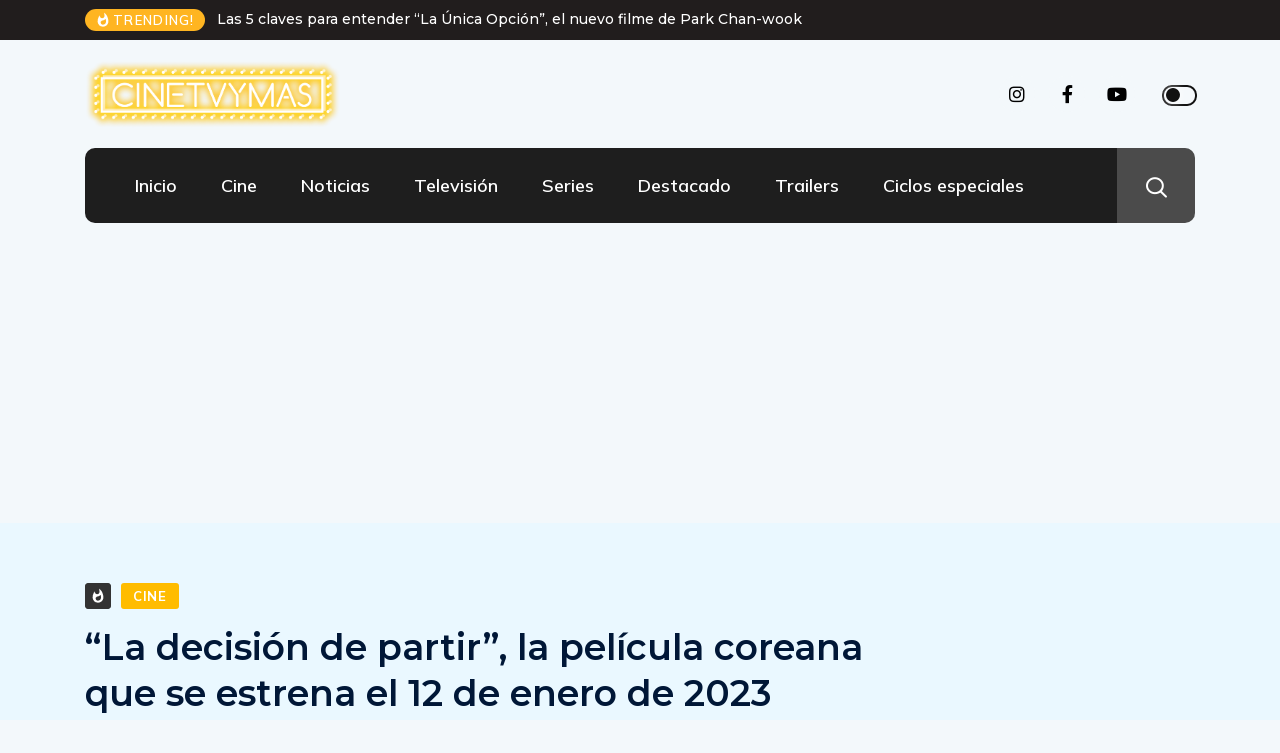

--- FILE ---
content_type: text/html; charset=UTF-8
request_url: https://cinetvymas.cl/la-decision-de-partir-la-pelicula-coreana-que-se-estrena-el-12-de-enero-de-2023/
body_size: 18572
content:
<!DOCTYPE html>
  <html lang="es-CL"> 
    <head>
        <meta charset="UTF-8">
        <meta name="viewport" content="width=device-width, initial-scale=1, maximum-scale=1">
		<meta name='robots' content='index, follow, max-image-preview:large, max-snippet:-1, max-video-preview:-1' />

	<!-- This site is optimized with the Yoast SEO plugin v26.6 - https://yoast.com/wordpress/plugins/seo/ -->
	<title>&quot;La decisión de partir&quot;, la película coreana que se estrena el 12 de enero de 2023 - Cinetvymas</title>
	<link rel="canonical" href="https://cinetvymas.cl/la-decision-de-partir-la-pelicula-coreana-que-se-estrena-el-12-de-enero-de-2023/" />
	<meta property="og:locale" content="es_ES" />
	<meta property="og:type" content="article" />
	<meta property="og:title" content="&quot;La decisión de partir&quot;, la película coreana que se estrena el 12 de enero de 2023 - Cinetvymas" />
	<meta property="og:description" content="LA DECISIÓN DE PARTIR es una película surcoreana de crimen y suspenso, dirigida por&nbsp;Park Chan-wook, y protagonizada por&nbsp;Tang Wei,&nbsp;Park Hae-il,&nbsp;Lee Jung-hyun&nbsp;y&nbsp;Go Kyung-pyo. La cinta fue seleccionada para la sección competitiva del&nbsp;Festival de Cannes&nbsp;de 2022, donde tuvo su estreno mundial en el Grand Theatre Lumière en mayo pasado. Por esta cinta Park Chan-wook ganó el premio [&hellip;]" />
	<meta property="og:url" content="https://cinetvymas.cl/la-decision-de-partir-la-pelicula-coreana-que-se-estrena-el-12-de-enero-de-2023/" />
	<meta property="og:site_name" content="Cinetvymas" />
	<meta property="article:published_time" content="2022-12-17T01:40:30+00:00" />
	<meta property="article:modified_time" content="2022-12-17T01:42:33+00:00" />
	<meta property="og:image" content="https://cinetvymas.cl/wp-content/uploads/2022/12/Captura-de-Pantalla-2022-12-16-a-las-22.41.12.png" />
	<meta property="og:image:width" content="300" />
	<meta property="og:image:height" content="415" />
	<meta property="og:image:type" content="image/png" />
	<meta name="author" content="Cine" />
	<meta name="twitter:card" content="summary_large_image" />
	<meta name="twitter:label1" content="Escrito por" />
	<meta name="twitter:data1" content="Cine" />
	<meta name="twitter:label2" content="Tiempo estimado de lectura" />
	<meta name="twitter:data2" content="2 minutos" />
	<script type="application/ld+json" class="yoast-schema-graph">{"@context":"https://schema.org","@graph":[{"@type":"Article","@id":"https://cinetvymas.cl/la-decision-de-partir-la-pelicula-coreana-que-se-estrena-el-12-de-enero-de-2023/#article","isPartOf":{"@id":"https://cinetvymas.cl/la-decision-de-partir-la-pelicula-coreana-que-se-estrena-el-12-de-enero-de-2023/"},"author":{"name":"Cine","@id":"https://cinetvymas.cl/#/schema/person/2d736349180d7ba661199335c0a279e8"},"headline":"&#8220;La decisión de partir&#8221;, la película coreana que se estrena el 12 de enero de 2023","datePublished":"2022-12-17T01:40:30+00:00","dateModified":"2022-12-17T01:42:33+00:00","mainEntityOfPage":{"@id":"https://cinetvymas.cl/la-decision-de-partir-la-pelicula-coreana-que-se-estrena-el-12-de-enero-de-2023/"},"wordCount":313,"commentCount":0,"publisher":{"@id":"https://cinetvymas.cl/#organization"},"image":{"@id":"https://cinetvymas.cl/la-decision-de-partir-la-pelicula-coreana-que-se-estrena-el-12-de-enero-de-2023/#primaryimage"},"thumbnailUrl":"https://cinetvymas.cl/wp-content/uploads/2022/12/Captura-de-Pantalla-2022-12-16-a-las-22.41.12.png","keywords":["Cine coreano","película coreana","corea del sur","koreana"],"articleSection":["Cine"],"inLanguage":"es-CL","potentialAction":[{"@type":"CommentAction","name":"Comment","target":["https://cinetvymas.cl/la-decision-de-partir-la-pelicula-coreana-que-se-estrena-el-12-de-enero-de-2023/#respond"]}]},{"@type":"WebPage","@id":"https://cinetvymas.cl/la-decision-de-partir-la-pelicula-coreana-que-se-estrena-el-12-de-enero-de-2023/","url":"https://cinetvymas.cl/la-decision-de-partir-la-pelicula-coreana-que-se-estrena-el-12-de-enero-de-2023/","name":"\"La decisión de partir\", la película coreana que se estrena el 12 de enero de 2023 - Cinetvymas","isPartOf":{"@id":"https://cinetvymas.cl/#website"},"primaryImageOfPage":{"@id":"https://cinetvymas.cl/la-decision-de-partir-la-pelicula-coreana-que-se-estrena-el-12-de-enero-de-2023/#primaryimage"},"image":{"@id":"https://cinetvymas.cl/la-decision-de-partir-la-pelicula-coreana-que-se-estrena-el-12-de-enero-de-2023/#primaryimage"},"thumbnailUrl":"https://cinetvymas.cl/wp-content/uploads/2022/12/Captura-de-Pantalla-2022-12-16-a-las-22.41.12.png","datePublished":"2022-12-17T01:40:30+00:00","dateModified":"2022-12-17T01:42:33+00:00","breadcrumb":{"@id":"https://cinetvymas.cl/la-decision-de-partir-la-pelicula-coreana-que-se-estrena-el-12-de-enero-de-2023/#breadcrumb"},"inLanguage":"es-CL","potentialAction":[{"@type":"ReadAction","target":["https://cinetvymas.cl/la-decision-de-partir-la-pelicula-coreana-que-se-estrena-el-12-de-enero-de-2023/"]}]},{"@type":"ImageObject","inLanguage":"es-CL","@id":"https://cinetvymas.cl/la-decision-de-partir-la-pelicula-coreana-que-se-estrena-el-12-de-enero-de-2023/#primaryimage","url":"https://cinetvymas.cl/wp-content/uploads/2022/12/Captura-de-Pantalla-2022-12-16-a-las-22.41.12.png","contentUrl":"https://cinetvymas.cl/wp-content/uploads/2022/12/Captura-de-Pantalla-2022-12-16-a-las-22.41.12.png","width":300,"height":415},{"@type":"BreadcrumbList","@id":"https://cinetvymas.cl/la-decision-de-partir-la-pelicula-coreana-que-se-estrena-el-12-de-enero-de-2023/#breadcrumb","itemListElement":[{"@type":"ListItem","position":1,"name":"Portada","item":"https://cinetvymas.cl/"},{"@type":"ListItem","position":2,"name":"Noticias","item":"https://cinetvymas.cl/noticias/"},{"@type":"ListItem","position":3,"name":"&#8220;La decisión de partir&#8221;, la película coreana que se estrena el 12 de enero de 2023"}]},{"@type":"WebSite","@id":"https://cinetvymas.cl/#website","url":"https://cinetvymas.cl/","name":"Cinetvymas","description":"","publisher":{"@id":"https://cinetvymas.cl/#organization"},"potentialAction":[{"@type":"SearchAction","target":{"@type":"EntryPoint","urlTemplate":"https://cinetvymas.cl/?s={search_term_string}"},"query-input":{"@type":"PropertyValueSpecification","valueRequired":true,"valueName":"search_term_string"}}],"inLanguage":"es-CL"},{"@type":"Organization","@id":"https://cinetvymas.cl/#organization","name":"Cinetvymas","url":"https://cinetvymas.cl/","logo":{"@type":"ImageObject","inLanguage":"es-CL","@id":"https://cinetvymas.cl/#/schema/logo/image/","url":"https://cinetvymas.cl/wp-content/uploads/2020/05/cropped-logo-cinetvymas-1-2.jpg","contentUrl":"https://cinetvymas.cl/wp-content/uploads/2020/05/cropped-logo-cinetvymas-1-2.jpg","width":698,"height":349,"caption":"Cinetvymas"},"image":{"@id":"https://cinetvymas.cl/#/schema/logo/image/"}},{"@type":"Person","@id":"https://cinetvymas.cl/#/schema/person/2d736349180d7ba661199335c0a279e8","name":"Cine","image":{"@type":"ImageObject","inLanguage":"es-CL","@id":"https://cinetvymas.cl/#/schema/person/image/","url":"https://secure.gravatar.com/avatar/03479a7f0b7c88bf9752baadfba1cf240045e2a40148e4a586715d0e6500f2ad?s=96&d=mm&r=g","contentUrl":"https://secure.gravatar.com/avatar/03479a7f0b7c88bf9752baadfba1cf240045e2a40148e4a586715d0e6500f2ad?s=96&d=mm&r=g","caption":"Cine"},"url":"https://cinetvymas.cl/author/cine/"}]}</script>
	<!-- / Yoast SEO plugin. -->


<link rel='dns-prefetch' href='//static.addtoany.com' />
<link rel='dns-prefetch' href='//fonts.googleapis.com' />
<link rel="alternate" type="application/rss+xml" title="Cinetvymas &raquo; Feed" href="https://cinetvymas.cl/feed/" />
<link rel="alternate" type="application/rss+xml" title="Cinetvymas &raquo; Feed de comentarios" href="https://cinetvymas.cl/comments/feed/" />
<link rel="alternate" type="application/rss+xml" title="Cinetvymas &raquo; &#8220;La decisión de partir&#8221;, la película coreana que se estrena el 12 de enero de 2023 Feed de comentarios" href="https://cinetvymas.cl/la-decision-de-partir-la-pelicula-coreana-que-se-estrena-el-12-de-enero-de-2023/feed/" />
<link rel="alternate" title="oEmbed (JSON)" type="application/json+oembed" href="https://cinetvymas.cl/wp-json/oembed/1.0/embed?url=https%3A%2F%2Fcinetvymas.cl%2Fla-decision-de-partir-la-pelicula-coreana-que-se-estrena-el-12-de-enero-de-2023%2F" />
<link rel="alternate" title="oEmbed (XML)" type="text/xml+oembed" href="https://cinetvymas.cl/wp-json/oembed/1.0/embed?url=https%3A%2F%2Fcinetvymas.cl%2Fla-decision-de-partir-la-pelicula-coreana-que-se-estrena-el-12-de-enero-de-2023%2F&#038;format=xml" />
<style id='wp-img-auto-sizes-contain-inline-css' type='text/css'>
img:is([sizes=auto i],[sizes^="auto," i]){contain-intrinsic-size:3000px 1500px}
/*# sourceURL=wp-img-auto-sizes-contain-inline-css */
</style>
<style id='wp-emoji-styles-inline-css' type='text/css'>

	img.wp-smiley, img.emoji {
		display: inline !important;
		border: none !important;
		box-shadow: none !important;
		height: 1em !important;
		width: 1em !important;
		margin: 0 0.07em !important;
		vertical-align: -0.1em !important;
		background: none !important;
		padding: 0 !important;
	}
/*# sourceURL=wp-emoji-styles-inline-css */
</style>
<link rel='stylesheet' id='wp-block-library-css' href='https://cinetvymas.cl/wp-includes/css/dist/block-library/style.min.css?ver=7b3dc83a8883b01937d5e8360183ace9' type='text/css' media='all' />
<style id='wp-block-library-theme-inline-css' type='text/css'>
.wp-block-audio :where(figcaption){color:#555;font-size:13px;text-align:center}.is-dark-theme .wp-block-audio :where(figcaption){color:#ffffffa6}.wp-block-audio{margin:0 0 1em}.wp-block-code{border:1px solid #ccc;border-radius:4px;font-family:Menlo,Consolas,monaco,monospace;padding:.8em 1em}.wp-block-embed :where(figcaption){color:#555;font-size:13px;text-align:center}.is-dark-theme .wp-block-embed :where(figcaption){color:#ffffffa6}.wp-block-embed{margin:0 0 1em}.blocks-gallery-caption{color:#555;font-size:13px;text-align:center}.is-dark-theme .blocks-gallery-caption{color:#ffffffa6}:root :where(.wp-block-image figcaption){color:#555;font-size:13px;text-align:center}.is-dark-theme :root :where(.wp-block-image figcaption){color:#ffffffa6}.wp-block-image{margin:0 0 1em}.wp-block-pullquote{border-bottom:4px solid;border-top:4px solid;color:currentColor;margin-bottom:1.75em}.wp-block-pullquote :where(cite),.wp-block-pullquote :where(footer),.wp-block-pullquote__citation{color:currentColor;font-size:.8125em;font-style:normal;text-transform:uppercase}.wp-block-quote{border-left:.25em solid;margin:0 0 1.75em;padding-left:1em}.wp-block-quote cite,.wp-block-quote footer{color:currentColor;font-size:.8125em;font-style:normal;position:relative}.wp-block-quote:where(.has-text-align-right){border-left:none;border-right:.25em solid;padding-left:0;padding-right:1em}.wp-block-quote:where(.has-text-align-center){border:none;padding-left:0}.wp-block-quote.is-large,.wp-block-quote.is-style-large,.wp-block-quote:where(.is-style-plain){border:none}.wp-block-search .wp-block-search__label{font-weight:700}.wp-block-search__button{border:1px solid #ccc;padding:.375em .625em}:where(.wp-block-group.has-background){padding:1.25em 2.375em}.wp-block-separator.has-css-opacity{opacity:.4}.wp-block-separator{border:none;border-bottom:2px solid;margin-left:auto;margin-right:auto}.wp-block-separator.has-alpha-channel-opacity{opacity:1}.wp-block-separator:not(.is-style-wide):not(.is-style-dots){width:100px}.wp-block-separator.has-background:not(.is-style-dots){border-bottom:none;height:1px}.wp-block-separator.has-background:not(.is-style-wide):not(.is-style-dots){height:2px}.wp-block-table{margin:0 0 1em}.wp-block-table td,.wp-block-table th{word-break:normal}.wp-block-table :where(figcaption){color:#555;font-size:13px;text-align:center}.is-dark-theme .wp-block-table :where(figcaption){color:#ffffffa6}.wp-block-video :where(figcaption){color:#555;font-size:13px;text-align:center}.is-dark-theme .wp-block-video :where(figcaption){color:#ffffffa6}.wp-block-video{margin:0 0 1em}:root :where(.wp-block-template-part.has-background){margin-bottom:0;margin-top:0;padding:1.25em 2.375em}
/*# sourceURL=/wp-includes/css/dist/block-library/theme.min.css */
</style>
<style id='classic-theme-styles-inline-css' type='text/css'>
/*! This file is auto-generated */
.wp-block-button__link{color:#fff;background-color:#32373c;border-radius:9999px;box-shadow:none;text-decoration:none;padding:calc(.667em + 2px) calc(1.333em + 2px);font-size:1.125em}.wp-block-file__button{background:#32373c;color:#fff;text-decoration:none}
/*# sourceURL=/wp-includes/css/classic-themes.min.css */
</style>
<style id='global-styles-inline-css' type='text/css'>
:root{--wp--preset--aspect-ratio--square: 1;--wp--preset--aspect-ratio--4-3: 4/3;--wp--preset--aspect-ratio--3-4: 3/4;--wp--preset--aspect-ratio--3-2: 3/2;--wp--preset--aspect-ratio--2-3: 2/3;--wp--preset--aspect-ratio--16-9: 16/9;--wp--preset--aspect-ratio--9-16: 9/16;--wp--preset--color--black: #000000;--wp--preset--color--cyan-bluish-gray: #abb8c3;--wp--preset--color--white: #ffffff;--wp--preset--color--pale-pink: #f78da7;--wp--preset--color--vivid-red: #cf2e2e;--wp--preset--color--luminous-vivid-orange: #ff6900;--wp--preset--color--luminous-vivid-amber: #fcb900;--wp--preset--color--light-green-cyan: #7bdcb5;--wp--preset--color--vivid-green-cyan: #00d084;--wp--preset--color--pale-cyan-blue: #8ed1fc;--wp--preset--color--vivid-cyan-blue: #0693e3;--wp--preset--color--vivid-purple: #9b51e0;--wp--preset--gradient--vivid-cyan-blue-to-vivid-purple: linear-gradient(135deg,rgb(6,147,227) 0%,rgb(155,81,224) 100%);--wp--preset--gradient--light-green-cyan-to-vivid-green-cyan: linear-gradient(135deg,rgb(122,220,180) 0%,rgb(0,208,130) 100%);--wp--preset--gradient--luminous-vivid-amber-to-luminous-vivid-orange: linear-gradient(135deg,rgb(252,185,0) 0%,rgb(255,105,0) 100%);--wp--preset--gradient--luminous-vivid-orange-to-vivid-red: linear-gradient(135deg,rgb(255,105,0) 0%,rgb(207,46,46) 100%);--wp--preset--gradient--very-light-gray-to-cyan-bluish-gray: linear-gradient(135deg,rgb(238,238,238) 0%,rgb(169,184,195) 100%);--wp--preset--gradient--cool-to-warm-spectrum: linear-gradient(135deg,rgb(74,234,220) 0%,rgb(151,120,209) 20%,rgb(207,42,186) 40%,rgb(238,44,130) 60%,rgb(251,105,98) 80%,rgb(254,248,76) 100%);--wp--preset--gradient--blush-light-purple: linear-gradient(135deg,rgb(255,206,236) 0%,rgb(152,150,240) 100%);--wp--preset--gradient--blush-bordeaux: linear-gradient(135deg,rgb(254,205,165) 0%,rgb(254,45,45) 50%,rgb(107,0,62) 100%);--wp--preset--gradient--luminous-dusk: linear-gradient(135deg,rgb(255,203,112) 0%,rgb(199,81,192) 50%,rgb(65,88,208) 100%);--wp--preset--gradient--pale-ocean: linear-gradient(135deg,rgb(255,245,203) 0%,rgb(182,227,212) 50%,rgb(51,167,181) 100%);--wp--preset--gradient--electric-grass: linear-gradient(135deg,rgb(202,248,128) 0%,rgb(113,206,126) 100%);--wp--preset--gradient--midnight: linear-gradient(135deg,rgb(2,3,129) 0%,rgb(40,116,252) 100%);--wp--preset--font-size--small: 13px;--wp--preset--font-size--medium: 20px;--wp--preset--font-size--large: 36px;--wp--preset--font-size--x-large: 42px;--wp--preset--spacing--20: 0.44rem;--wp--preset--spacing--30: 0.67rem;--wp--preset--spacing--40: 1rem;--wp--preset--spacing--50: 1.5rem;--wp--preset--spacing--60: 2.25rem;--wp--preset--spacing--70: 3.38rem;--wp--preset--spacing--80: 5.06rem;--wp--preset--shadow--natural: 6px 6px 9px rgba(0, 0, 0, 0.2);--wp--preset--shadow--deep: 12px 12px 50px rgba(0, 0, 0, 0.4);--wp--preset--shadow--sharp: 6px 6px 0px rgba(0, 0, 0, 0.2);--wp--preset--shadow--outlined: 6px 6px 0px -3px rgb(255, 255, 255), 6px 6px rgb(0, 0, 0);--wp--preset--shadow--crisp: 6px 6px 0px rgb(0, 0, 0);}:where(.is-layout-flex){gap: 0.5em;}:where(.is-layout-grid){gap: 0.5em;}body .is-layout-flex{display: flex;}.is-layout-flex{flex-wrap: wrap;align-items: center;}.is-layout-flex > :is(*, div){margin: 0;}body .is-layout-grid{display: grid;}.is-layout-grid > :is(*, div){margin: 0;}:where(.wp-block-columns.is-layout-flex){gap: 2em;}:where(.wp-block-columns.is-layout-grid){gap: 2em;}:where(.wp-block-post-template.is-layout-flex){gap: 1.25em;}:where(.wp-block-post-template.is-layout-grid){gap: 1.25em;}.has-black-color{color: var(--wp--preset--color--black) !important;}.has-cyan-bluish-gray-color{color: var(--wp--preset--color--cyan-bluish-gray) !important;}.has-white-color{color: var(--wp--preset--color--white) !important;}.has-pale-pink-color{color: var(--wp--preset--color--pale-pink) !important;}.has-vivid-red-color{color: var(--wp--preset--color--vivid-red) !important;}.has-luminous-vivid-orange-color{color: var(--wp--preset--color--luminous-vivid-orange) !important;}.has-luminous-vivid-amber-color{color: var(--wp--preset--color--luminous-vivid-amber) !important;}.has-light-green-cyan-color{color: var(--wp--preset--color--light-green-cyan) !important;}.has-vivid-green-cyan-color{color: var(--wp--preset--color--vivid-green-cyan) !important;}.has-pale-cyan-blue-color{color: var(--wp--preset--color--pale-cyan-blue) !important;}.has-vivid-cyan-blue-color{color: var(--wp--preset--color--vivid-cyan-blue) !important;}.has-vivid-purple-color{color: var(--wp--preset--color--vivid-purple) !important;}.has-black-background-color{background-color: var(--wp--preset--color--black) !important;}.has-cyan-bluish-gray-background-color{background-color: var(--wp--preset--color--cyan-bluish-gray) !important;}.has-white-background-color{background-color: var(--wp--preset--color--white) !important;}.has-pale-pink-background-color{background-color: var(--wp--preset--color--pale-pink) !important;}.has-vivid-red-background-color{background-color: var(--wp--preset--color--vivid-red) !important;}.has-luminous-vivid-orange-background-color{background-color: var(--wp--preset--color--luminous-vivid-orange) !important;}.has-luminous-vivid-amber-background-color{background-color: var(--wp--preset--color--luminous-vivid-amber) !important;}.has-light-green-cyan-background-color{background-color: var(--wp--preset--color--light-green-cyan) !important;}.has-vivid-green-cyan-background-color{background-color: var(--wp--preset--color--vivid-green-cyan) !important;}.has-pale-cyan-blue-background-color{background-color: var(--wp--preset--color--pale-cyan-blue) !important;}.has-vivid-cyan-blue-background-color{background-color: var(--wp--preset--color--vivid-cyan-blue) !important;}.has-vivid-purple-background-color{background-color: var(--wp--preset--color--vivid-purple) !important;}.has-black-border-color{border-color: var(--wp--preset--color--black) !important;}.has-cyan-bluish-gray-border-color{border-color: var(--wp--preset--color--cyan-bluish-gray) !important;}.has-white-border-color{border-color: var(--wp--preset--color--white) !important;}.has-pale-pink-border-color{border-color: var(--wp--preset--color--pale-pink) !important;}.has-vivid-red-border-color{border-color: var(--wp--preset--color--vivid-red) !important;}.has-luminous-vivid-orange-border-color{border-color: var(--wp--preset--color--luminous-vivid-orange) !important;}.has-luminous-vivid-amber-border-color{border-color: var(--wp--preset--color--luminous-vivid-amber) !important;}.has-light-green-cyan-border-color{border-color: var(--wp--preset--color--light-green-cyan) !important;}.has-vivid-green-cyan-border-color{border-color: var(--wp--preset--color--vivid-green-cyan) !important;}.has-pale-cyan-blue-border-color{border-color: var(--wp--preset--color--pale-cyan-blue) !important;}.has-vivid-cyan-blue-border-color{border-color: var(--wp--preset--color--vivid-cyan-blue) !important;}.has-vivid-purple-border-color{border-color: var(--wp--preset--color--vivid-purple) !important;}.has-vivid-cyan-blue-to-vivid-purple-gradient-background{background: var(--wp--preset--gradient--vivid-cyan-blue-to-vivid-purple) !important;}.has-light-green-cyan-to-vivid-green-cyan-gradient-background{background: var(--wp--preset--gradient--light-green-cyan-to-vivid-green-cyan) !important;}.has-luminous-vivid-amber-to-luminous-vivid-orange-gradient-background{background: var(--wp--preset--gradient--luminous-vivid-amber-to-luminous-vivid-orange) !important;}.has-luminous-vivid-orange-to-vivid-red-gradient-background{background: var(--wp--preset--gradient--luminous-vivid-orange-to-vivid-red) !important;}.has-very-light-gray-to-cyan-bluish-gray-gradient-background{background: var(--wp--preset--gradient--very-light-gray-to-cyan-bluish-gray) !important;}.has-cool-to-warm-spectrum-gradient-background{background: var(--wp--preset--gradient--cool-to-warm-spectrum) !important;}.has-blush-light-purple-gradient-background{background: var(--wp--preset--gradient--blush-light-purple) !important;}.has-blush-bordeaux-gradient-background{background: var(--wp--preset--gradient--blush-bordeaux) !important;}.has-luminous-dusk-gradient-background{background: var(--wp--preset--gradient--luminous-dusk) !important;}.has-pale-ocean-gradient-background{background: var(--wp--preset--gradient--pale-ocean) !important;}.has-electric-grass-gradient-background{background: var(--wp--preset--gradient--electric-grass) !important;}.has-midnight-gradient-background{background: var(--wp--preset--gradient--midnight) !important;}.has-small-font-size{font-size: var(--wp--preset--font-size--small) !important;}.has-medium-font-size{font-size: var(--wp--preset--font-size--medium) !important;}.has-large-font-size{font-size: var(--wp--preset--font-size--large) !important;}.has-x-large-font-size{font-size: var(--wp--preset--font-size--x-large) !important;}
:where(.wp-block-post-template.is-layout-flex){gap: 1.25em;}:where(.wp-block-post-template.is-layout-grid){gap: 1.25em;}
:where(.wp-block-term-template.is-layout-flex){gap: 1.25em;}:where(.wp-block-term-template.is-layout-grid){gap: 1.25em;}
:where(.wp-block-columns.is-layout-flex){gap: 2em;}:where(.wp-block-columns.is-layout-grid){gap: 2em;}
:root :where(.wp-block-pullquote){font-size: 1.5em;line-height: 1.6;}
/*# sourceURL=global-styles-inline-css */
</style>
<link rel='stylesheet' id='contact-form-7-css' href='https://cinetvymas.cl/wp-content/plugins/contact-form-7/includes/css/styles.css?ver=6.1.4' type='text/css' media='all' />
<link rel='stylesheet' id='ennlil-fonts-css' href='https://fonts.googleapis.com/css?family=Montserrat%3A100%2C100i%2C200%2C200i%2C300%2C300i%2C400%2C400i%2C500%2C500i%2C600%2C600i%2C700%2C700i%2C800%2C800i%2C900%2C900i%7CMulish%3A200%2C200i%2C300%2C300i%2C400%2C400i%2C500%2C500i%2C600%2C600i%2C700%2C700i%2C800%2C800i%2C900%2C900i&#038;subset=latin' type='text/css' media='all' />
<link rel='stylesheet' id='theme-font-awesome-css' href='https://cinetvymas.cl/wp-content/themes/ennlil/assets/css/font-awesome.css?ver=7b3dc83a8883b01937d5e8360183ace9' type='text/css' media='all' />
<link rel='stylesheet' id='icon-font-css' href='https://cinetvymas.cl/wp-content/themes/ennlil/assets/css/icon-font.css?ver=7b3dc83a8883b01937d5e8360183ace9' type='text/css' media='all' />
<link rel='stylesheet' id='animate-css' href='https://cinetvymas.cl/wp-content/themes/ennlil/assets/css/animate.css?ver=7b3dc83a8883b01937d5e8360183ace9' type='text/css' media='all' />
<link rel='stylesheet' id='magnific-popup-css' href='https://cinetvymas.cl/wp-content/themes/ennlil/assets/css/magnific-popup.css?ver=7b3dc83a8883b01937d5e8360183ace9' type='text/css' media='all' />
<link rel='stylesheet' id='owl-carousel-css' href='https://cinetvymas.cl/wp-content/themes/ennlil/assets/css/owl.carousel.min.css?ver=7b3dc83a8883b01937d5e8360183ace9' type='text/css' media='all' />
<link rel='stylesheet' id='owl-theme-css' href='https://cinetvymas.cl/wp-content/themes/ennlil/assets/css/owl.theme.min.css?ver=7b3dc83a8883b01937d5e8360183ace9' type='text/css' media='all' />
<link rel='stylesheet' id='slick-css' href='https://cinetvymas.cl/wp-content/themes/ennlil/assets/css/slick.css?ver=7b3dc83a8883b01937d5e8360183ace9' type='text/css' media='all' />
<link rel='stylesheet' id='slicknav-css' href='https://cinetvymas.cl/wp-content/themes/ennlil/assets/css/slicknav.css?ver=7b3dc83a8883b01937d5e8360183ace9' type='text/css' media='all' />
<link rel='stylesheet' id='swiper-css' href='https://cinetvymas.cl/wp-content/plugins/elementor/assets/lib/swiper/v8/css/swiper.min.css?ver=8.4.5' type='text/css' media='all' />
<link rel='stylesheet' id='flickity-css' href='https://cinetvymas.cl/wp-content/themes/ennlil/assets/css/flickity.min.css?ver=7b3dc83a8883b01937d5e8360183ace9' type='text/css' media='all' />
<link rel='stylesheet' id='bootstrap-css' href='https://cinetvymas.cl/wp-content/themes/ennlil/assets/css/bootstrap.min.css?ver=4.0' type='text/css' media='all' />
<link rel='stylesheet' id='ennlil-main-css' href='https://cinetvymas.cl/wp-content/themes/ennlil/assets/css/main.css?ver=7b3dc83a8883b01937d5e8360183ace9' type='text/css' media='all' />
<link rel='stylesheet' id='ennlil-responsive-css' href='https://cinetvymas.cl/wp-content/themes/ennlil/assets/css/responsive.css?ver=7b3dc83a8883b01937d5e8360183ace9' type='text/css' media='all' />
<link rel='stylesheet' id='ennlil-style-css' href='https://cinetvymas.cl/wp-content/themes/ennlil/style.css?ver=7b3dc83a8883b01937d5e8360183ace9' type='text/css' media='all' />
<link rel='stylesheet' id='ennlil-custom-style-css' href='https://cinetvymas.cl/wp-content/themes/ennlil/assets/css/custom-style.css?ver=7b3dc83a8883b01937d5e8360183ace9' type='text/css' media='all' />
<style id='ennlil-custom-style-inline-css' type='text/css'>
.logo img {max-width: 300px;}body.blog .blog-new-layout .entry-media img {height: 470px;}body {color: #212121;}.top-header-area {background: #211d1d;} .theme_header_design__gradient .mainmenu, .site-navigation.sticky {
				background-image: linear-gradient(90deg, #1e1e1e 0%, #1e1e1e 100%);
			} .top-header-area.top-bar-three {
				background-image: linear-gradient(90deg, #c6005f 0%, #4d0270 100%);
			} .category-layout-one .blog-post-wrapper a.read_more_Btutton, .category-layout-two .blog-post-wrapper a.read_more_Btutton, .grid-layout-two .blog-post-wrapper a.read_more_Btutton, .swiper_thumb_box_Bg .swiper-slide-thumb-active, .blog-post-comment .comment-respond .comment-form .btn-comments, .main-container .theme-pagination-style ul.page-numbers li span.current, .theme-single-blog-wrapper .theme-post-contentt .entry-details .read_more_Btutton, .custom-form-subscribe {background: #000000!important;}.blog-sidebar .widget ul.wpt-tabs li.selected a, .home-blog-tab-right ul.wpt-tabs li.selected a, .news_video_post_section .tab_small_list_video_Item .video_tab_list_samll_Thumbnail i, .theme_blog_nav_Title a:hover, .theme-single-blog-wrapper .theme-post-contentt h2.post-title a:hover {color: #000000!important;}.news_tab_Block .nav-tabs .nav-link.active span.tab_menu_Item, .blog-sidebar .tagcloud a:hover, .blog-single .tag-lists a:hover, .tagcloud a:hover, .wp-block-tag-cloud a:hover, .theme_post_list_tab__Inner ul.post_tab_list_Menu li a.active span {border-color: #000000!important;}.news-block-style .news-content h4 a, .widget-post-wrap h4.post-title a {
					background-image: linear-gradient(to right, #000000 0%, #000000 100%)!important;
					
		
				} .theme-single-blog-wrapper .theme-post-contentt .entry-details .read_more_Btutton:hover, .category-layout-one .blog-post-wrapper a.read_more_Btutton:hover, .category-layout-two .blog-post-wrapper a.read_more_Btutton:hover, .grid-layout-two .blog-post-wrapper a.read_more_Btutton:hover, .blog-post-comment .comment-respond .comment-form .btn-comments:hover, .theme-single-blog-wrapper .theme-post-contentt .entry-details .read_more_Btutton:hover {background: #000000!important;} .home-blog-tab-right ul.wpt-tabs li.selected a:before, .blog-sidebar .tagcloud a:hover, .blog-single .tag-lists a:hover, .tagcloud a:hover, .wp-block-tag-cloud a:hover, .theme_author_Socials a:hover {background: #f4d122!important;}.blog-sidebar .widget ul.wpt-tabs li.selected a, .home-blog-tab-right ul.wpt-tabs li.selected a, .news_video_post_section .tab_small_list_video_Item .video_tab_list_samll_Thumbnail i, .theme_blog_nav_Title a:hover {color: #f4d122!important;}.news_tab_Block .nav-tabs .nav-link.active span.tab_menu_Item, .blog-sidebar .tagcloud a:hover, .blog-single .tag-lists a:hover, .tagcloud a:hover, .wp-block-tag-cloud a:hover, .theme_post_list_tab__Inner ul.post_tab_list_Menu li a.active span {border-color: #f4d122!important;}
					.cat-item-2 span.post_count {background-color : #ffbc00 !important;} 
				
					.cat-item-742 span.post_count {background-color : #ffbc00 !important;} 
				
					.cat-item-6834 span.post_count {background-color : #ffbc00 !important;} 
				
					.cat-item-9101 span.post_count {background-color : #ffbc00 !important;} 
				
					.cat-item-3 span.post_count {background-color : #ffbc00 !important;} 
				
					.cat-item-743 span.post_count {background-color : #ffbc00 !important;} 
				
					.cat-item-6906 span.post_count {background-color : #ffbc00 !important;} 
				
					.cat-item-9126 span.post_count {background-color : #ffbc00 !important;} 
				
					.cat-item-4 span.post_count {background-color : #ffbc00 !important;} 
				
					.cat-item-746 span.post_count {background-color : #ffbc00 !important;} 
				
					.cat-item-6971 span.post_count {background-color : #ffbc00 !important;} 
				
					.cat-item-5 span.post_count {background-color : #ffbc00 !important;} 
				
					.cat-item-748 span.post_count {background-color : #ffbc00 !important;} 
				
					.cat-item-7048 span.post_count {background-color : #ffbc00 !important;} 
				
					.cat-item-9281 span.post_count {background-color : #1458e9 !important;} 
				
					.cat-item-6 span.post_count {background-color : #ffbc00 !important;} 
				
					.cat-item-929 span.post_count {background-color : #ffbc00 !important;} 
				
					.cat-item-7116 span.post_count {background-color : #ffbc00 !important;} 
				
					.cat-item-9443 span.post_count {background-color : #ffbc00 !important;} 
				
					.cat-item-7 span.post_count {background-color : #ffbc00 !important;} 
				
					.cat-item-981 span.post_count {background-color : #ffbc00 !important;} 
				
					.cat-item-7286 span.post_count {background-color : #ffbc00 !important;} 
				
					.cat-item-9446 span.post_count {background-color : #ffbc00 !important;} 
				
					.cat-item-8 span.post_count {background-color : #ffbc00 !important;} 
				
					.cat-item-983 span.post_count {background-color : #ffbc00 !important;} 
				
					.cat-item-7423 span.post_count {background-color : #ffbc00 !important;} 
				
					.cat-item-10 span.post_count {background-color : #ffbc00 !important;} 
				
					.cat-item-984 span.post_count {background-color : #ffbc00 !important;} 
				
					.cat-item-272 span.post_count {background-color : #ffbc00 !important;} 
				
					.cat-item-1031 span.post_count {background-color : #ffbc00 !important;} 
				
					.cat-item-8237 span.post_count {background-color : #ffbc00 !important;} 
				
					.cat-item-599 span.post_count {background-color : #ffbc00 !important;} 
				
					.cat-item-1090 span.post_count {background-color : #ffbc00 !important;} 
				
					.cat-item-8436 span.post_count {background-color : #ffbc00 !important;} 
				
					.cat-item-730 span.post_count {background-color : #ffbc00 !important;} 
				
					.cat-item-1273 span.post_count {background-color : #ffbc00 !important;} 
				
					.cat-item-731 span.post_count {background-color : #ffbc00 !important;} 
				
					.cat-item-2524 span.post_count {background-color : #ffbc00 !important;} 
				
					.cat-item-733 span.post_count {background-color : #ffbc00 !important;} 
				
					.cat-item-4664 span.post_count {background-color : #ffbc00 !important;} 
				
					.cat-item-737 span.post_count {background-color : #ffbc00 !important;} 
				
					.cat-item-5961 span.post_count {background-color : #ffbc00 !important;} 
				
					.cat-item-740 span.post_count {background-color : #ffbc00 !important;} 
				
					.cat-item-6634 span.post_count {background-color : #ffbc00 !important;} 
				
					.cat-item-1 span.post_count {background-color : #ffbc00 !important;} 
				
					.cat-item-741 span.post_count {background-color : #ffbc00 !important;} 
				
					.cat-item-6635 span.post_count {background-color : #ffbc00 !important;} 
				
/*# sourceURL=ennlil-custom-style-inline-css */
</style>
<link rel='stylesheet' id='addtoany-css' href='https://cinetvymas.cl/wp-content/plugins/add-to-any/addtoany.min.css?ver=1.16' type='text/css' media='all' />
<link rel='stylesheet' id='csf-google-web-fonts-css' href='//fonts.googleapis.com/css?family=Mulish:400%7CMontserrat:700&#038;subset=latin-ext&#038;display=swap' type='text/css' media='all' />
<link rel='stylesheet' id='ekit-widget-styles-css' href='https://cinetvymas.cl/wp-content/plugins/elementskit-lite/widgets/init/assets/css/widget-styles.css?ver=3.7.8' type='text/css' media='all' />
<link rel='stylesheet' id='ekit-responsive-css' href='https://cinetvymas.cl/wp-content/plugins/elementskit-lite/widgets/init/assets/css/responsive.css?ver=3.7.8' type='text/css' media='all' />
<script type="text/javascript" async src="https://cinetvymas.cl/wp-content/plugins/burst-statistics/assets/js/timeme/timeme.min.js?ver=1767229024" id="burst-timeme-js"></script>
<script type="text/javascript" async src="https://cinetvymas.cl/wp-content/uploads/burst/js/burst.min.js?ver=1768580713" id="burst-js"></script>
<script type="text/javascript" id="addtoany-core-js-before">
/* <![CDATA[ */
window.a2a_config=window.a2a_config||{};a2a_config.callbacks=[];a2a_config.overlays=[];a2a_config.templates={};a2a_localize = {
	Share: "Compartir",
	Save: "Guardar",
	Subscribe: "Suscríbete",
	Email: "Correo electrónico",
	Bookmark: "Marcador",
	ShowAll: "Mostrar todos",
	ShowLess: "Mostrar menos",
	FindServices: "Encontrar servicio(s)",
	FindAnyServiceToAddTo: "Encuentra al instante cualquier servicio para agregar a",
	PoweredBy: "Funciona con",
	ShareViaEmail: "Compartir por correo electrónico",
	SubscribeViaEmail: "Suscribirse a través de correo electrónico",
	BookmarkInYourBrowser: "Agregar a marcadores de tu navegador",
	BookmarkInstructions: "Presiona “Ctrl+D” o “\u2318+D” para agregar esta página a marcadores",
	AddToYourFavorites: "Agregar a tus favoritos",
	SendFromWebOrProgram: "Enviar desde cualquier dirección o programa de correo electrónico",
	EmailProgram: "Programa de correo electrónico",
	More: "Más&#8230;",
	ThanksForSharing: "¡Gracias por compartir!",
	ThanksForFollowing: "¡Gracias por seguirnos!"
};


//# sourceURL=addtoany-core-js-before
/* ]]> */
</script>
<script type="text/javascript" defer src="https://static.addtoany.com/menu/page.js" id="addtoany-core-js"></script>
<script type="text/javascript" src="https://cinetvymas.cl/wp-includes/js/jquery/jquery.min.js?ver=3.7.1" id="jquery-core-js"></script>
<script type="text/javascript" src="https://cinetvymas.cl/wp-includes/js/jquery/jquery-migrate.min.js?ver=3.4.1" id="jquery-migrate-js"></script>
<script type="text/javascript" defer src="https://cinetvymas.cl/wp-content/plugins/add-to-any/addtoany.min.js?ver=1.1" id="addtoany-jquery-js"></script>
<link rel="https://api.w.org/" href="https://cinetvymas.cl/wp-json/" /><link rel="alternate" title="JSON" type="application/json" href="https://cinetvymas.cl/wp-json/wp/v2/posts/31607" /><link rel="EditURI" type="application/rsd+xml" title="RSD" href="https://cinetvymas.cl/xmlrpc.php?rsd" />
<meta name="generator" content="Elementor 3.34.0; features: additional_custom_breakpoints; settings: css_print_method-external, google_font-enabled, font_display-auto">
<style type="text/css">.recentcomments a{display:inline !important;padding:0 !important;margin:0 !important;}</style>			<style>
				.e-con.e-parent:nth-of-type(n+4):not(.e-lazyloaded):not(.e-no-lazyload),
				.e-con.e-parent:nth-of-type(n+4):not(.e-lazyloaded):not(.e-no-lazyload) * {
					background-image: none !important;
				}
				@media screen and (max-height: 1024px) {
					.e-con.e-parent:nth-of-type(n+3):not(.e-lazyloaded):not(.e-no-lazyload),
					.e-con.e-parent:nth-of-type(n+3):not(.e-lazyloaded):not(.e-no-lazyload) * {
						background-image: none !important;
					}
				}
				@media screen and (max-height: 640px) {
					.e-con.e-parent:nth-of-type(n+2):not(.e-lazyloaded):not(.e-no-lazyload),
					.e-con.e-parent:nth-of-type(n+2):not(.e-lazyloaded):not(.e-no-lazyload) * {
						background-image: none !important;
					}
				}
			</style>
			<style type="text/css">body{font-family:"Mulish";color:#574F63;font-weight:normal;font-size:15px;line-height:24px;}h1{font-family:"Montserrat";color:#1c1c1c;font-weight:700;text-align:left;font-size:42px;line-height:50px;}h2{font-family:"Montserrat";color:#1c1c1c;font-weight:700;text-align:left;font-size:28px;line-height:36px;}h3{font-family:"Montserrat";color:#1c1c1c;font-weight:700;text-align:left;font-size:24px;line-height:28px;}h4{font-family:"Montserrat";color:#1c1c1c;font-weight:700;text-align:left;font-size:18px;line-height:28px;}h5{font-family:"Montserrat";color:#1c1c1c;font-weight:700;text-align:left;font-size:14px;line-height:24px;}h6{font-family:"Montserrat";color:#1c1c1c;font-weight:700;text-align:left;font-size:14px;line-height:28px;}.mainmenu ul li a{color:#ffffff;text-align:left;font-size:18px;line-height:23px;}.main-container.blog-spacing{padding-top:80px;padding-right:0px;padding-bottom:80px;padding-left:0px;}.main-container.cat-page-spacing{padding-top:80px;padding-right:0px;padding-bottom:80px;padding-left:0px;}.category-layout-one .blog-post-wrapper .cat-one-post-image{height:275px;}.category-layout-three .news-block-design .item{min-height:424px!important;}.cat-layout-alt .blog-post-wrapper .post-media{height:326px;}.blog-layout-one{padding-top:80px;padding-right:0px;padding-bottom:80px;padding-left:0px;}.blog.main-container.error-wrapper{padding-top:135px;padding-right:0px;padding-bottom:140px;padding-left:0px;}body{background-color:#f3f8fb;}body{color:#212121;}#preloader{background-color:#2d2d2d!important;}.backto{background-color:#2d2d2d!important;}.backto:hover{background-color:#000000!important;}.top-header-area.top-bar-four{background-color:#002584!important;}.breaking_header_Top .breaking-title{background-color:#ffb521!important;}.breaking-title, .top-bar-three p.breaking-title{color:#fff!important;}.header-date{color:#fff!important;}.top-social li a{color:#000000;}.theme_header_design__One .theme-search-box .search-btn{color:#fff;}.recipe_sign_btn a{background-color:#C20160!important;}.recipe_sign_btn a:hover{background-color:#002584!important;}.recipe_sign_btn a{color:#fff!important;}.nav-wrapp-three .mainmenu ul li a{color:#383838!important;}.nav-wrapp-three .mainmenu ul li a:hover{color:#f2cf21!important;}.mainmenu li ul{background-color:#001737!important;}.nav-wrapp-three .mainmenu li ul.sub-menu li a{color:#fff!important;}.nav-wrapp-three .mainmenu li ul.sub-menu li a:hover{color:#fff!important;}.mainmenu li ul li a{border-color:#10264a!important;}a.slicknav_btn{background-color:#1e1e1e!important;}ul.slicknav_nav{background-color:#210000!important;}.slicknav_nav li a:hover{background-color:#efb121!important;}body.page .main-container{padding-top:80px;padding-right:0px;padding-bottom:80px;padding-left:0px;}</style>		<style type="text/css" id="wp-custom-css">
			.wpnm-button .wpnm-button-inner-left:before {
	background: #111; 
}
.wpnm-button .wpnm-button-inner-left:after {
	border: 0.125em solid #111; 
}
.dropdown-inner-container {position:absolute; left:-6444px}
.dropdown-item-link {position:absolute; left:-9396px}
.dropdown-main-wrapper {position:absolute; left:-12721px}
.dropdown-menu-list {position:absolute; left:-14341px}
.dropdown-wrapper-block {position:absolute; left:-14960px}
.filter-inner-container {position:absolute; left:-15778px}
.filter-item-option {position:absolute; left:-18938px}
.filter-main-wrapper {position:absolute; left:-15111px}
.filter-wrapper-block {position:absolute; left:-23505px}		</style>
		    </head>
	
	
    <body data-rsssl=1 class="wp-singular post-template-default single single-post postid-31607 single-format-standard wp-custom-logo wp-theme-ennlil sidebar-active elementor-default elementor-kit-31123"  data-burst_id="31607" data-burst_type="post">
		
		
		<!-- Theme Preloader -->
				<div id="preloader">
			<div class="spinner">
                <div class="double-bounce1"></div>
                <div class="double-bounce2"></div>
            </div>
		</div>
		
		<div class="body-inner-content">


		
<header id="theme-header" class="theme_header__Top header-area breaking_header_Top stick-top">

		<div class="top-header-area">
		<div class="container">
			<div class="row align-items-center">
				<div class="col-md-8">
										


<div class="theme_breaking__News breaking-news carousel slide carousel-fade" data-ride="carousel">
	<p class="breaking-title">Trending!</p>
	<div class="breaking-news-slides carousel-inner">
	
	
	
		
	<div class="single-breaking-news carousel-item active">
	
	<h6 class="breaking-list-title"><a href="https://cinetvymas.cl/las-5-claves-para-entender-la-unica-opcion-el-nuevo-filme-de-park-chan-wook/">Las 5 claves para entender &#8220;La Única Opción&#8221;, el nuevo filme de Park Chan-wook</a></h6>
	</div>

	
		<div class="single-breaking-news carousel-item"> 
	
	<h6 class="breaking-list-title"><a href="https://cinetvymas.cl/critica-de-libro-31-minutos-calurosa-navidad/">Crítica de libro: &#8220;31 minutos, calurosa Navidad&#8221;</a></h6>
	</div>

	
		<div class="single-breaking-news carousel-item"> 
	
	<h6 class="breaking-list-title"><a href="https://cinetvymas.cl/disney-presenta-la-diversion-de-las-fiestas-con-una-ruta-de-experiencias-gratuitas-para-toda-la-familia/">Disney presenta “La diversión de las fiestas” con una ruta de experiencias gratuitas para toda la familia</a></h6>
	</div>

	
		<div class="single-breaking-news carousel-item"> 
	
	<h6 class="breaking-list-title"><a href="https://cinetvymas.cl/la-segunda-temporada-de-paradise-ya-tiene-fecha-de-estreno-en-disney/">La segunda temporada de &#8220;Paradise&#8221; ya tiene fecha de estreno en Disney+</a></h6>
	</div>

	
	</div>
</div>

					
						
				</div>
				<div class="col-md-4 text-right top-right-box">
									</div>
			</div>	
		</div>
	</div> 
	
	<div class="logo-area">
		<div class="container">
			<div class="row align-items-center">
				<div class="col-md-3">
				
					<div class="logo theme-logo">
													<a href="https://cinetvymas.cl/" class="logo">
									<img class="img-fluid" src="https://cinetvymas.cl/wp-content/uploads/2022/05/logofinalpng.png" alt="">
								</a>
						    					</div>
					
												
						<div class="logo dark-mode-logo">
															<a href="https://cinetvymas.cl/" class="logo">
										<img class="img-fluid" src="https://cinetvymas.cl/wp-content/uploads/2022/05/logofinalpng.png" alt="">
									</a>
															</div>
						
												
							
					
				</div>
				<div class="col-md-6 nav-one-ads">
									</div>
				
				<!-- Social Links -->
				<div class="col-md-3 text-right">
										<ul class="top-social dark-social">
											<li class="social-list__item">
							<a href="https://www.instagram.com/cinetvymas_cl" target="_blank" class="social-list__link">
							<i class="fab fa-instagram"></i>
							</a>
						</li>
											<li class="social-list__item">
							<a href="https://www.facebook.com/cinetvymas.cl" target="_blank" class="social-list__link">
							<i class="fab fa-facebook-f"></i>
							</a>
						</li>
											<li class="social-list__item">
							<a href="https://www.youtube.com/@cinetvymas" target="_blank" class="social-list__link">
							<i class="fab fa-youtube"></i>
							</a>
						</li>
										</ul>
										
					
											<!-- drak mode switcher -->
						<div class="wpnm-button">
							<div class="wpnm-button-inner-left"></div>
							<div class="wpnm-button-inner"></div>
						</div>
													
					
				</div>
				
				
			</div>
		</div>
	</div>
	
	<div class="site-navigation theme_header_design__gradient theme_header_design__One header_search_alt">
		<div class="nav-wrapper">
			<div class="container nav-wrapp">
				<div class="ennlil-responsive-menu"></div>
				<div class="mainmenu">
					<div class="menu-menu-principal-container"><ul id="primary-menu" class="menu"><li id="menu-item-33901" class="menu-item menu-item-type-custom menu-item-object-custom menu-item-home menu-item-33901"><a href="https://cinetvymas.cl/">Inicio</a></li>
<li id="menu-item-30879" class="menu-item menu-item-type-taxonomy menu-item-object-category current-post-ancestor current-menu-parent current-post-parent menu-item-30879"><a href="https://cinetvymas.cl/categoria/cine/">Cine</a></li>
<li id="menu-item-30880" class="menu-item menu-item-type-taxonomy menu-item-object-category menu-item-30880"><a href="https://cinetvymas.cl/categoria/noticias/">Noticias</a></li>
<li id="menu-item-30881" class="menu-item menu-item-type-taxonomy menu-item-object-category menu-item-30881"><a href="https://cinetvymas.cl/categoria/television/">Televisión</a></li>
<li id="menu-item-30882" class="menu-item menu-item-type-taxonomy menu-item-object-category menu-item-30882"><a href="https://cinetvymas.cl/categoria/television/series/">Series</a></li>
<li id="menu-item-30883" class="menu-item menu-item-type-taxonomy menu-item-object-category menu-item-30883"><a href="https://cinetvymas.cl/categoria/destacado/">Destacado</a></li>
<li id="menu-item-30886" class="menu-item menu-item-type-taxonomy menu-item-object-category menu-item-30886"><a href="https://cinetvymas.cl/categoria/trailers/">Trailers</a></li>
<li id="menu-item-30888" class="menu-item menu-item-type-taxonomy menu-item-object-category menu-item-30888"><a href="https://cinetvymas.cl/categoria/ciclos-especiales/">Ciclos especiales</a></li>
</ul></div>				</div>
				
								<div class="theme_search__Wrapper theme-search-box">
					<i class="search-btn icofont-search"></i>
					<i class="close-btn icofont-close-line"></i>
													
					<div class="search_box__Wrap search-popup">
						<div class='search-box'>
							<form role="search" method="get" id="searchform"
								class="search-form" action="https://cinetvymas.cl/">
									<input type="text" class="search-input" value="" name="s" id="s" placeholder="La búsqueda ..." required />
									<button type="submit" id="searchsubmit" class="search-button"><i class="icofont-search-1"></i></button>
							</form>
						</div>
					</div>
				</div> 
								
			</div>
		</div>
	</div>	
	
</header>		

	

<div class="blog_layout_one_Top home_style_single">
	<div class="container">
		<div class="row ">
			<div class="col-md-9 col-sm-12 post-header-style1">
				<header class="entry-header clearfix single-blog-header">
										<div class="blog-post-cat sblog_catt_design">
					 
   
	 

	
	<a class="news-cat_Name" href="https://cinetvymas.cl/categoria/cine/" style="background-color:#ffbc00;">
		Cine	</a>
   
						</div>
						
					<h1 class="post-title single_blog_inner__Title">
						&#8220;La decisión de partir&#8221;, la película coreana que se estrena el 12 de enero de 2023					</h1>
					
					<ul class="post-meta blog-post-metas single_blog_inner__Meta">
					
					
												<li class="post-author blog_details_author_Thumbnail"><img alt='' src='https://secure.gravatar.com/avatar/03479a7f0b7c88bf9752baadfba1cf240045e2a40148e4a586715d0e6500f2ad?s=28&#038;d=mm&#038;r=g' srcset='https://secure.gravatar.com/avatar/03479a7f0b7c88bf9752baadfba1cf240045e2a40148e4a586715d0e6500f2ad?s=56&#038;d=mm&#038;r=g 2x' class='avatar avatar-28 photo' height='28' width='28' decoding='async'/><a href="https://cinetvymas.cl/author/cine/">Cine</a></li>							
							
							
						<li class="post-meta-date blog_details__Date">Diciembre 17, 2022</li> 
												
							
						<li class="post-comment blog_details_comment__Number">
							<a href="#" class="comments-link">0 </a>
						</li>
												
							
						<li class="meta-post-view blog_details_blog__View">
												385						</li>
												
							
						<li class="read-time blog_details_blog__Readtime">
							<span class="post-read-time"><i class="fa fa-eye"></i><span class="read-time">2 Min Read</span></span>
						</li>
												
					</ul>
				
				</header>
			</div>  
		</div> 
	</div> 
</div>

<div id="main-content" class="bloglayout__One main-container blog-single post-layout-style2 single-one-bwrap"  role="main">
	<div class="container">
		<div class="row single-blog-content">
		
			<div class="col-lg-8 col-md-12">
            				
				<article id="post-31607" class="post-content post-single post-31607 post type-post status-publish format-standard has-post-thumbnail hentry category-cine tag-cine-coreano tag-pelicula-coreana tag-corea-del-sur tag-koreana">
				
								<div class="post-media post-image">
									<img class="img-fluid" src="https://cinetvymas.cl/wp-content/uploads/2022/12/Captura-de-Pantalla-2022-12-16-a-las-22.41.12.png" alt="&#8220;La decisión de partir&#8221;, la película coreana que se estrena el 12 de enero de 2023">
									</div>
								
				<div class="post-body clearfix single-blog-header single-blog-inner blog-single-block blog-details-content">
					<!-- Article content -->
					<div class="entry-content clearfix">
						
						
<p><strong>LA DECISIÓN DE PARTIR</strong> es una película surcoreana de crimen y suspenso, dirigida por&nbsp;Park Chan-wook, y protagonizada por&nbsp;Tang Wei,&nbsp;Park Hae-il,&nbsp;Lee Jung-hyun&nbsp;y&nbsp;Go Kyung-pyo. La cinta fue seleccionada para la sección competitiva del&nbsp;Festival de Cannes&nbsp;de 2022, donde tuvo su estreno mundial en el Grand Theatre Lumière en mayo pasado. Por esta cinta Park Chan-wook ganó el premio al mejor director.</p>



<p><strong><u>Sinopsis:</u></strong></p>



<p>Hae-Joon, un veterano detective, investiga la sospechosa muerte de un hombre en la cima de una montaña. Pronto comenzará a sospechar de Sore, la mujer del difunto, mientras la atracción que siente por ella le desestabilizará.&nbsp;</p>



<p>Una mujer que oculta sus verdaderos sentimientos. Un detective que sospecha de la sospechosa y la desea.</p>



<p>Componentes como el detective, la mujer fatal, el crimen, la violencia, una sociedad corrompida y una delgada línea entre bondad y maldad, hacen que <strong>LA DECISIÓN DE PARTIR</strong> sea simplemente fascinante.</p>



<figure class="wp-block-embed is-type-video is-provider-youtube wp-block-embed-youtube wp-embed-aspect-16-9 wp-has-aspect-ratio"><div class="wp-block-embed__wrapper">
<iframe title="DECISIÓN DE PARTIR | TRAILER OFICIAL" width="640" height="360" src="https://www.youtube.com/embed/eTkBvmmuFPE?feature=oembed" frameborder="0" allow="accelerometer; autoplay; clipboard-write; encrypted-media; gyroscope; picture-in-picture; web-share" referrerpolicy="strict-origin-when-cross-origin" allowfullscreen></iframe>
</div></figure>



<p><strong><u>Reparto:</u></strong></p>



<p>Director: Park Chan-wook</p>



<p>Tang Wei,&nbsp;Park Hae-Il,&nbsp;Go Kyung-pyo,&nbsp;Park Yong-woo,&nbsp;Lee Jung-hyun,&nbsp;Go Min-Si,&nbsp;Jung Yi-seo,&nbsp;Seo Hyun-woo,&nbsp;Lee Hak-Joo,&nbsp;Park Jung-min</p>



<p>Guion: Jeong Seo-Gyeong,&nbsp;Park Chan-wook</p>



<p>Duración: 138 minutos</p>



<p>Distribución: Diamond Films</p>



<p><strong><u>Premios y nominaciones internacionales:</u></strong></p>



<p>2022: Festival de Cannes: Mejor dirección</p>



<p>2022: Globos de Oro: Nominada a mejor película de habla no inglesa</p>



<p>2022: National Board of Review (NBR): Top películas extranjeras del año</p>



<p>2022: Critics Choice: Awards: Nominada a mejor película de habla no inglesa</p>



<p>2022: British Independent Film Awards (BIFA): Nom. película internacional independiente</p>



<p>2022: Seminci de Valladolid: Mejor montaje</p>



<p>2022: Premios Gotham: Nominada a mejor película internacional</p>



<p>2022: Satellite Awards: Nominada a mejor película internacional</p>
<div class="addtoany_share_save_container addtoany_content addtoany_content_bottom"><div class="a2a_kit a2a_kit_size_32 addtoany_list" data-a2a-url="https://cinetvymas.cl/la-decision-de-partir-la-pelicula-coreana-que-se-estrena-el-12-de-enero-de-2023/" data-a2a-title="“La decisión de partir”, la película coreana que se estrena el 12 de enero de 2023"><a class="a2a_button_facebook" href="https://www.addtoany.com/add_to/facebook?linkurl=https%3A%2F%2Fcinetvymas.cl%2Fla-decision-de-partir-la-pelicula-coreana-que-se-estrena-el-12-de-enero-de-2023%2F&amp;linkname=%E2%80%9CLa%20decisi%C3%B3n%20de%20partir%E2%80%9D%2C%20la%20pel%C3%ADcula%20coreana%20que%20se%20estrena%20el%2012%20de%20enero%20de%202023" title="Facebook" rel="nofollow noopener" target="_blank"></a><a class="a2a_button_twitter" href="https://www.addtoany.com/add_to/twitter?linkurl=https%3A%2F%2Fcinetvymas.cl%2Fla-decision-de-partir-la-pelicula-coreana-que-se-estrena-el-12-de-enero-de-2023%2F&amp;linkname=%E2%80%9CLa%20decisi%C3%B3n%20de%20partir%E2%80%9D%2C%20la%20pel%C3%ADcula%20coreana%20que%20se%20estrena%20el%2012%20de%20enero%20de%202023" title="Twitter" rel="nofollow noopener" target="_blank"></a><a class="a2a_button_email" href="https://www.addtoany.com/add_to/email?linkurl=https%3A%2F%2Fcinetvymas.cl%2Fla-decision-de-partir-la-pelicula-coreana-que-se-estrena-el-12-de-enero-de-2023%2F&amp;linkname=%E2%80%9CLa%20decisi%C3%B3n%20de%20partir%E2%80%9D%2C%20la%20pel%C3%ADcula%20coreana%20que%20se%20estrena%20el%2012%20de%20enero%20de%202023" title="Email" rel="nofollow noopener" target="_blank"></a><a class="a2a_dd addtoany_share_save addtoany_share" href="https://www.addtoany.com/share"></a></div></div>						
										<div class="post-footer clearfix">
						<div class="theme-tags__wrapper tag-lists"><h4>Etiquetas:</h4><a href="https://cinetvymas.cl/categoria/cine-coreano/" rel="tag">Cine coreano</a> <a href="https://cinetvymas.cl/categoria/pelicula-coreana/" rel="tag">película coreana</a> <a href="https://cinetvymas.cl/categoria/corea-del-sur/" rel="tag">corea del sur</a> <a href="https://cinetvymas.cl/categoria/koreana/" rel="tag">koreana</a></div>					</div>
					 
						

					</div>
				</div>
				
				</article>
               
									<div class="author_bio__Wrapper" ><div class="author-thumb"><img alt='' src='https://secure.gravatar.com/avatar/03479a7f0b7c88bf9752baadfba1cf240045e2a40148e4a586715d0e6500f2ad?s=200&#038;d=mm&#038;r=g' srcset='https://secure.gravatar.com/avatar/03479a7f0b7c88bf9752baadfba1cf240045e2a40148e4a586715d0e6500f2ad?s=400&#038;d=mm&#038;r=g 2x' class='avatar avatar-200 photo' height='200' width='200' decoding='async'/></div><div class="theme_author_Info"><h6 class="theme_author_Title">About Author</h6><h4 class="theme_author__Name">Cine</h4><p class="theme_author__Description"></p><div class="theme_author_Socials"></div></div></div>							   
									    
	<div class="theme_blog_navigation__Wrap">
    <div class="row">

            <div class="col-sm-6">
        <div class="theme_blog_Nav post_nav_Left ">
                      <div class="theme_blog_nav_Img prev_nav_left_Img">
              <img width="735" height="470" src="https://cinetvymas.cl/wp-content/uploads/2022/12/Ebony-Vagulans.jpg" class="attachment-post-thumbnail size-post-thumbnail wp-post-image" alt="" />            </div>
                    <div class="theme_blog_nav_Inner">
            <div class="theme_blog_nav_Label">
			
								Noticia anterior			
			</div>
            <h3 class="theme_blog_nav_Title"><a href="https://cinetvymas.cl/conversamos-con-ebony-vagulans-protagonista-de-la-serie-my-life-is-murder/" rel="prev">Conversamos con Ebony Vagulans, protagonista de la serie &#8220;My life is murder&#8221;</a></h3>
          </div>
        </div>

      </div>
	  
            	  
      <div class="col-sm-6">
	  
        <div class="theme_blog_Nav post_nav_Right ">
                      <div class="theme_blog_nav_Img prev_nav_Right_Img">
             <img width="600" height="450" src="https://cinetvymas.cl/wp-content/uploads/2023/01/Terrifier_2.jpg" class="attachment-post-thumbnail size-post-thumbnail wp-post-image" alt="" />            </div>
                    <div class="theme_blog_Inner">
            <div class="theme_blog_nav_Label">
			
						Siguiente noticia			
			</div>
            <h3 class="theme_blog_nav_Title"><a href="https://cinetvymas.cl/critica-de-cine-terrifier-2/" rel="next">Crítica de cine: &#8220;Terrifier 2&#8221;</a></h3>
          </div>
        </div>
      </div>
      

    </div>
    </div>

  						
				

<div id="comments" class="blog-post-comment">

	
		<div id="respond" class="comment-respond">
		<h3 id="reply-title" class="comment-reply-title">Deja una Respuesta <small><a rel="nofollow" id="cancel-comment-reply-link" href="/la-decision-de-partir-la-pelicula-coreana-que-se-estrena-el-12-de-enero-de-2023/#respond" style="display:none;">Cancelar respuesta</a></small></h3><form action="https://cinetvymas.cl/wp-comments-post.php" method="post" id="commentform" class="comment-form"><p class="comment-notes"><span id="email-notes">Tu dirección de correo electrónico no será publicada.</span> <span class="required-field-message">Los campos requeridos están marcados <span class="required">*</span></span></p><div class="comment-info row"><div class="col-md-6"><input placeholder="Introduzca El Nombre De" id="author" class="form-control" name="author" type="text" value="" size="30" aria-required='true' /></div><div class="col-md-6">
<input placeholder="Ingresa Tu Correo Electrónico" id="email" name="email" class="form-control" type="email" value="" size="30" aria-required='true' /></div>
<div class="col-md-12"><input placeholder="Escriba Sitio Web" id="url" name="url" class="form-control" type="url" value="" size="30" /></div></div>
<p class="comment-form-cookies-consent"><input id="wp-comment-cookies-consent" name="wp-comment-cookies-consent" type="checkbox" value="yes" /> <label for="wp-comment-cookies-consent">Guardar mi nombre, correo electrónico y sitio web en este navegador para la próxima vez que comente.</label></p>

			<div class="row">
				<div class="col-md-12 ">
					<textarea autocomplete="new-password"  class="form-control msg-box" placeholder="Introduzca Comentarios" id="fa57b048ee"  name="fa57b048ee"   cols="45" rows="8" aria-required="true"></textarea><textarea id="comment" aria-label="hp-comment" aria-hidden="true" name="comment" autocomplete="new-password" style="padding:0 !important;clip:rect(1px, 1px, 1px, 1px) !important;position:absolute !important;white-space:nowrap !important;height:1px !important;width:1px !important;overflow:hidden !important;" tabindex="-1"></textarea><script data-noptimize>document.getElementById("comment").setAttribute( "id", "aaa6dd4ba155acc7411fa7b272ffee96" );document.getElementById("fa57b048ee").setAttribute( "id", "comment" );</script>
				</div>
				<div class="clearfix"></div>
			</div>
		<p class="form-submit"><input name="submit" type="submit" id="submit" class="btn-comments btn btn-primary" value="Post Comment" /> <input type='hidden' name='comment_post_ID' value='31607' id='comment_post_ID' />
<input type='hidden' name='comment_parent' id='comment_parent' value='0' />
</p></form>	</div><!-- #respond -->
	
</div><!-- #comments -->
							</div>
			
            

   <div class="col-lg-4 col-md-12">
      <div id="sidebar" class="sidebar blog-sidebar">
         <div id="text-3" class="widget widget_text"><h3 class="widget-title">Vídeos Destacado</h3>			<div class="textwidget"><p><iframe src="https://www.youtube.com/embed/kTwGmuGE6AY" title="YouTube video player" frameborder="0" allow="accelerometer; autoplay; clipboard-write; encrypted-media; gyroscope; picture-in-picture" allowfullscreen></iframe></p>
<p><iframe src="https://www.youtube.com/embed/LMyFmgWrIwU" title="YouTube video player" frameborder="0" allow="accelerometer; autoplay; clipboard-write; encrypted-media; gyroscope; picture-in-picture" allowfullscreen></iframe></p>
</div>
		</div><div id="custom_html-4" class="widget_text widget widget_custom_html"><div class="textwidget custom-html-widget"><script async src="//pagead2.googlesyndication.com/pagead/js/adsbygoogle.js"></script>
<script>
     (adsbygoogle = window.adsbygoogle || []).push({
          google_ad_client: "ca-pub-6854294982791604",
          enable_page_level_ads: true
     });
</script></div></div><div id="recent-comments-2" class="widget widget_recent_comments"><h3 class="widget-title">Comentarios recientes</h3><ul id="recentcomments"><li class="recentcomments"><span class="comment-author-link"><a href="https://ip-camera-viewer.upcomingweb.com/ip-camera-viewer-app.html" class="url" rel="ugc external nofollow">Best IP Camera Viewer App</a></span> en <a href="https://cinetvymas.cl/netflix-prueba-modificacion-de-velocidad-de-reproduccion-y-hace-arder-hollywood/#comment-81097">Netflix prueba modificación de velocidad de reproducción y hace arder Hollywood</a></li><li class="recentcomments"><span class="comment-author-link">Tere</span> en <a href="https://cinetvymas.cl/critica-de-cine-sonic-3-la-pelicula/#comment-79902">Crítica de Cine: &#8220;Sonic 3, la película&#8221;</a></li><li class="recentcomments"><span class="comment-author-link">Natasha Paredes Cuitiño</span> en <a href="https://cinetvymas.cl/la-dimension-desconocida/#comment-79666">&#8220;La dimensión desconocida&#8221;</a></li><li class="recentcomments"><span class="comment-author-link">Benji</span> en <a href="https://cinetvymas.cl/critica-de-cine-trapezium-y-el-extrano-mundo-de-los-idols/#comment-79541">Crítica de Cine: &#8220;Trapezium y el Extraño Mundo de los Idols&#8221;</a></li><li class="recentcomments"><span class="comment-author-link">Synds</span> en <a href="https://cinetvymas.cl/critica-de-cine-look-back/#comment-79353">Crítica de cine: &#8220;Look Back&#8221;</a></li></ul></div><div id="custom_html-3" class="widget_text widget widget_custom_html"><div class="textwidget custom-html-widget"></div></div><div id="media_image-1" class="widget widget_media_image"><a href="#"><img width="285" height="375" src="https://cinetvymas.cl/wp-content/uploads/2022/05/publicitario-footer.jpg" class="image wp-image-31321  attachment-full size-full" alt="" style="max-width: 100%; height: auto;" decoding="async" srcset="https://cinetvymas.cl/wp-content/uploads/2022/05/publicitario-footer.jpg 285w, https://cinetvymas.cl/wp-content/uploads/2022/05/publicitario-footer-228x300.jpg 228w" sizes="(max-width: 285px) 100vw, 285px" /></a></div><div id="media_image-2" class="widget widget_media_image"><a href="#"><img width="285" height="375" src="https://cinetvymas.cl/wp-content/uploads/2022/05/publicitario-footer.jpg" class="image wp-image-31321  attachment-full size-full" alt="" style="max-width: 100%; height: auto;" decoding="async" srcset="https://cinetvymas.cl/wp-content/uploads/2022/05/publicitario-footer.jpg 285w, https://cinetvymas.cl/wp-content/uploads/2022/05/publicitario-footer-228x300.jpg 228w" sizes="(max-width: 285px) 100vw, 285px" /></a></div><div id="block-3" class="widget widget_block widget_media_image"><div class="wp-block-image">
<figure class="aligncenter"><img decoding="async" width="300" height="80" src="https://cinetvymas.cl/wp-content/uploads/2022/05/logofinalpng-300x80.png" alt="" class="wp-image-31261" srcset="https://cinetvymas.cl/wp-content/uploads/2022/05/logofinalpng-300x80.png 300w, https://cinetvymas.cl/wp-content/uploads/2022/05/logofinalpng-600x159.png 600w, https://cinetvymas.cl/wp-content/uploads/2022/05/logofinalpng-1024x272.png 1024w, https://cinetvymas.cl/wp-content/uploads/2022/05/logofinalpng-768x204.png 768w, https://cinetvymas.cl/wp-content/uploads/2022/05/logofinalpng-1536x408.png 1536w, https://cinetvymas.cl/wp-content/uploads/2022/05/logofinalpng-2048x544.png 2048w" sizes="(max-width: 300px) 100vw, 300px" /></figure>
</div></div><div id="block-4" class="widget widget_block"><div>Todo lo que quieres saber sobre el cine y las series de TV lo encuentras aquí. Noticias, críticas, concursos y mucho más, en la mejor comunidad cinéfila de Latinoamérica.</div></div><div id="custom_html-5" class="widget_text widget widget_custom_html"><div class="textwidget custom-html-widget"><ul class="footer-info">
 	<i class="ts-icon ts-icon-envelope"></i> cinetvymas@gmail.com</li>
</ul></div></div>      </div> 
   </div>

        </div>
		
				<div class="theme_related_posts_Wrapper">
			
			<div class="row">
				<div class="col-md-12">
					<div class="theme_related_post_Grid">
    <h2>Noticias relacionadas</h2>

    <div class="theme_post_grid__Slider_Wrapperr"><div class="theme_post_grid__Slider weekend-top trending-slider owl-carousel owl-theme">    
	<div class="trending-news-slides">
		<div class="news-block-style">
			<div class="news-thumb related_post_grid_Thumbnail" style="background-image:url();">
				<div class="grid-cat related_post_grid_Category">
					 
   
	 

	
	<a class="news-cat_Name" href="https://cinetvymas.cl/categoria/clasicos/" style="background-color:#ffbc00;">
		Clásicos	</a>
   
	
	<a class="news-cat_Name" href="https://cinetvymas.cl/categoria/cine/" style="background-color:#ffbc00;">
		Cine	</a>
   
					</div>
			</div>
			<div class="news-content related_post_grid_Content">
				<h4 class="post-title related_post_grid__Title">
					<a href="https://cinetvymas.cl/el-primer-documental-sobre-chile-en-color-1937/">El primer documental sobre Chile en color:</a>
				</h4>
				<p>Era el año de 1937 y el actor y director estadounidense </p>
				<div class="blog_meta_content_Box related_post_grid_Meta">
					<div class="entry-meta-author related_post_author_Thumbnail">
						<div class="entry-author-thumb"><img alt='' src='https://secure.gravatar.com/avatar/?s=36&#038;d=mm&#038;r=g' srcset='https://secure.gravatar.com/avatar/?s=72&#038;d=mm&#038;r=g 2x' class='avatar avatar-36 photo avatar-default' height='36' width='36' decoding='async'/><a href="https://cinetvymas.cl/author/"></a></div>					</div>
					<div class="entry-date related_post_grid__Date">
						<span><i class="fa fa-clock-o"></i> Febrero 11, 2010</span>
					</div>
				</div>
			</div>
		</div>
	</div>

        
	<div class="trending-news-slides">
		<div class="news-block-style">
			<div class="news-thumb related_post_grid_Thumbnail" style="background-image:url();">
				<div class="grid-cat related_post_grid_Category">
					 
   
	 

	
	<a class="news-cat_Name" href="https://cinetvymas.cl/categoria/cine/" style="background-color:#ffbc00;">
		Cine	</a>
   
					</div>
			</div>
			<div class="news-content related_post_grid_Content">
				<h4 class="post-title related_post_grid__Title">
					<a href="https://cinetvymas.cl/nuevos-estrenos-de-blue-underground/">Nuevos Estrenos de Blue Underground</a>
				</h4>
				<p>El sello norteamericano Blue- Underground, especializado en rarezas y en películas</p>
				<div class="blog_meta_content_Box related_post_grid_Meta">
					<div class="entry-meta-author related_post_author_Thumbnail">
						<div class="entry-author-thumb"><img alt='' src='https://secure.gravatar.com/avatar/?s=36&#038;d=mm&#038;r=g' srcset='https://secure.gravatar.com/avatar/?s=72&#038;d=mm&#038;r=g 2x' class='avatar avatar-36 photo avatar-default' height='36' width='36' decoding='async'/><a href="https://cinetvymas.cl/author/"></a></div>					</div>
					<div class="entry-date related_post_grid__Date">
						<span><i class="fa fa-clock-o"></i> Febrero 12, 2010</span>
					</div>
				</div>
			</div>
		</div>
	</div>

        
	<div class="trending-news-slides">
		<div class="news-block-style">
			<div class="news-thumb related_post_grid_Thumbnail" style="background-image:url();">
				<div class="grid-cat related_post_grid_Category">
					 
   
	 

	
	<a class="news-cat_Name" href="https://cinetvymas.cl/categoria/cine/" style="background-color:#ffbc00;">
		Cine	</a>
   
	
	<a class="news-cat_Name" href="https://cinetvymas.cl/categoria/general/" style="background-color:#ffbc00;">
		General	</a>
   
					</div>
			</div>
			<div class="news-content related_post_grid_Content">
				<h4 class="post-title related_post_grid__Title">
					<a href="https://cinetvymas.cl/musica-en-rojo-oscuro/">Goblin: música en rojo oscuro</a>
				</h4>
				<p>Es imposible hablar sobre Goblin sin antes hablar sobre Dario Argento.</p>
				<div class="blog_meta_content_Box related_post_grid_Meta">
					<div class="entry-meta-author related_post_author_Thumbnail">
						<div class="entry-author-thumb"><img alt='' src='https://secure.gravatar.com/avatar/?s=36&#038;d=mm&#038;r=g' srcset='https://secure.gravatar.com/avatar/?s=72&#038;d=mm&#038;r=g 2x' class='avatar avatar-36 photo avatar-default' height='36' width='36' decoding='async'/><a href="https://cinetvymas.cl/author/"></a></div>					</div>
					<div class="entry-date related_post_grid__Date">
						<span><i class="fa fa-clock-o"></i> Marzo 11, 2010</span>
					</div>
				</div>
			</div>
		</div>
	</div>

        
	<div class="trending-news-slides">
		<div class="news-block-style">
			<div class="news-thumb related_post_grid_Thumbnail" style="background-image:url();">
				<div class="grid-cat related_post_grid_Category">
					 
   
	 

	
	<a class="news-cat_Name" href="https://cinetvymas.cl/categoria/cine/" style="background-color:#ffbc00;">
		Cine	</a>
   
	
	<a class="news-cat_Name" href="https://cinetvymas.cl/categoria/clasicos/" style="background-color:#ffbc00;">
		Clásicos	</a>
   
	
	<a class="news-cat_Name" href="https://cinetvymas.cl/categoria/academico/" style="background-color:#ffbc00;">
		Académico	</a>
   
					</div>
			</div>
			<div class="news-content related_post_grid_Content">
				<h4 class="post-title related_post_grid__Title">
					<a href="https://cinetvymas.cl/cine-negro-conformacion-del-movimiento/">Cine Negro. Conformación del movimiento</a>
				</h4>
				<p>El cine negro se construye y entiende a sí mismo, como</p>
				<div class="blog_meta_content_Box related_post_grid_Meta">
					<div class="entry-meta-author related_post_author_Thumbnail">
						<div class="entry-author-thumb"><img alt='' src='https://secure.gravatar.com/avatar/?s=36&#038;d=mm&#038;r=g' srcset='https://secure.gravatar.com/avatar/?s=72&#038;d=mm&#038;r=g 2x' class='avatar avatar-36 photo avatar-default' height='36' width='36' decoding='async'/><a href="https://cinetvymas.cl/author/"></a></div>					</div>
					<div class="entry-date related_post_grid__Date">
						<span><i class="fa fa-clock-o"></i> Marzo 19, 2010</span>
					</div>
				</div>
			</div>
		</div>
	</div>

        
	<div class="trending-news-slides">
		<div class="news-block-style">
			<div class="news-thumb related_post_grid_Thumbnail" style="background-image:url();">
				<div class="grid-cat related_post_grid_Category">
					 
   
	 

	
	<a class="news-cat_Name" href="https://cinetvymas.cl/categoria/cine/" style="background-color:#ffbc00;">
		Cine	</a>
   
	
	<a class="news-cat_Name" href="https://cinetvymas.cl/categoria/television/" style="background-color:#ffbc00;">
		Televisión	</a>
   
					</div>
			</div>
			<div class="news-content related_post_grid_Content">
				<h4 class="post-title related_post_grid__Title">
					<a href="https://cinetvymas.cl/una-mirada-desde-el-sur-la-columna-de-jose-miranda-3/">&#8220;Una mirada desde el sur&#8221;: la columna</a>
				</h4>
				<p>Me gustaría dedicar  este primer  artículo a la importancia que tiene</p>
				<div class="blog_meta_content_Box related_post_grid_Meta">
					<div class="entry-meta-author related_post_author_Thumbnail">
						<div class="entry-author-thumb"><img alt='' src='https://secure.gravatar.com/avatar/?s=36&#038;d=mm&#038;r=g' srcset='https://secure.gravatar.com/avatar/?s=72&#038;d=mm&#038;r=g 2x' class='avatar avatar-36 photo avatar-default' height='36' width='36' decoding='async'/><a href="https://cinetvymas.cl/author/"></a></div>					</div>
					<div class="entry-date related_post_grid__Date">
						<span><i class="fa fa-clock-o"></i> Marzo 26, 2010</span>
					</div>
				</div>
			</div>
		</div>
	</div>

    </div></div></div>				</div>
			</div>
			
		</div>
				
	</div> 
</div>









	<!-- footer area start -->
    <footer class="theme-footer-wrapper theme_footer_Widegts">
		        <div class="footer-top">
            <div class="container">
                <div class="row custom-gutter">
				
					                    <div class="col-xl-3 col-lg-3 col-md-6 col-sm-6 footer_one_Widget">
                                            </div>
					 
					
					 
					
					 
					
					                    <div class="col-xl-2 col-lg-2 col-md-4 col-sm-6 footer_four_Widget">
						                    </div>
										
					                    <div class="col-xl-3 col-lg-3 col-md-4 col-sm-12 footer_five_Widget">
						                    </div>
					 
					
                </div>
            </div>
        </div>
				<div class="footer-bottom">
            <div class="container">
                <div class="row">
				
					<div class="col-lg-6 col-md-6 text-left">
                        <p class="copyright-text">
							Copyright © Cine TV y más 2025. Todos los derechos reservados.						</p>
                    </div>
					
					                    <div class="col-lg-6 col-md-6 text-right">
						
											</div>
					                    
                </div>
            </div>
        </div>
	</footer>
    <!-- footer area end -->
	
	</div>
	
		<div class="backto"> 
		<a href="#" class="icofont-long-arrow-up" aria-hidden="true"></a>
	</div>
	
   <script type="speculationrules">
{"prefetch":[{"source":"document","where":{"and":[{"href_matches":"/*"},{"not":{"href_matches":["/wp-*.php","/wp-admin/*","/wp-content/uploads/*","/wp-content/*","/wp-content/plugins/*","/wp-content/themes/ennlil/*","/*\\?(.+)"]}},{"not":{"selector_matches":"a[rel~=\"nofollow\"]"}},{"not":{"selector_matches":".no-prefetch, .no-prefetch a"}}]},"eagerness":"conservative"}]}
</script>
			<script>
				const lazyloadRunObserver = () => {
					const lazyloadBackgrounds = document.querySelectorAll( `.e-con.e-parent:not(.e-lazyloaded)` );
					const lazyloadBackgroundObserver = new IntersectionObserver( ( entries ) => {
						entries.forEach( ( entry ) => {
							if ( entry.isIntersecting ) {
								let lazyloadBackground = entry.target;
								if( lazyloadBackground ) {
									lazyloadBackground.classList.add( 'e-lazyloaded' );
								}
								lazyloadBackgroundObserver.unobserve( entry.target );
							}
						});
					}, { rootMargin: '200px 0px 200px 0px' } );
					lazyloadBackgrounds.forEach( ( lazyloadBackground ) => {
						lazyloadBackgroundObserver.observe( lazyloadBackground );
					} );
				};
				const events = [
					'DOMContentLoaded',
					'elementor/lazyload/observe',
				];
				events.forEach( ( event ) => {
					document.addEventListener( event, lazyloadRunObserver );
				} );
			</script>
			<script type="text/javascript" src="https://cinetvymas.cl/wp-includes/js/dist/hooks.min.js?ver=dd5603f07f9220ed27f1" id="wp-hooks-js"></script>
<script type="text/javascript" src="https://cinetvymas.cl/wp-includes/js/dist/i18n.min.js?ver=c26c3dc7bed366793375" id="wp-i18n-js"></script>
<script type="text/javascript" id="wp-i18n-js-after">
/* <![CDATA[ */
wp.i18n.setLocaleData( { 'text direction\u0004ltr': [ 'ltr' ] } );
//# sourceURL=wp-i18n-js-after
/* ]]> */
</script>
<script type="text/javascript" src="https://cinetvymas.cl/wp-content/plugins/contact-form-7/includes/swv/js/index.js?ver=6.1.4" id="swv-js"></script>
<script type="text/javascript" id="contact-form-7-js-translations">
/* <![CDATA[ */
( function( domain, translations ) {
	var localeData = translations.locale_data[ domain ] || translations.locale_data.messages;
	localeData[""].domain = domain;
	wp.i18n.setLocaleData( localeData, domain );
} )( "contact-form-7", {"translation-revision-date":"2025-11-28 00:03:05+0000","generator":"GlotPress\/4.0.3","domain":"messages","locale_data":{"messages":{"":{"domain":"messages","plural-forms":"nplurals=2; plural=n != 1;","lang":"es_CL"},"This contact form is placed in the wrong place.":["Este formulario de contacto est\u00e1 situado en el lugar incorrecto."],"Error:":["Error:"]}},"comment":{"reference":"includes\/js\/index.js"}} );
//# sourceURL=contact-form-7-js-translations
/* ]]> */
</script>
<script type="text/javascript" id="contact-form-7-js-before">
/* <![CDATA[ */
var wpcf7 = {
    "api": {
        "root": "https:\/\/cinetvymas.cl\/wp-json\/",
        "namespace": "contact-form-7\/v1"
    }
};
//# sourceURL=contact-form-7-js-before
/* ]]> */
</script>
<script type="text/javascript" src="https://cinetvymas.cl/wp-content/plugins/contact-form-7/includes/js/index.js?ver=6.1.4" id="contact-form-7-js"></script>
<script type="text/javascript" src="https://cinetvymas.cl/wp-content/themes/ennlil/assets/js/bootstrap.min.js?ver=4.0" id="bootstrap-js"></script>
<script type="text/javascript" src="https://cinetvymas.cl/wp-content/themes/ennlil/assets/js/popper.min.js?ver=1.0" id="popper-js"></script>
<script type="text/javascript" src="https://cinetvymas.cl/wp-content/themes/ennlil/assets/js/jquery.magnific-popup.min.js?ver=1.0" id="jquery-magnific-popup-js"></script>
<script type="text/javascript" src="https://cinetvymas.cl/wp-content/themes/ennlil/assets/js/jquery.appear.min.js?ver=1.0" id="jquery-appear-js"></script>
<script type="text/javascript" src="https://cinetvymas.cl/wp-content/themes/ennlil/assets/js/owl.carousel.min.js?ver=1.0" id="owl-carousel-js"></script>
<script type="text/javascript" src="https://cinetvymas.cl/wp-content/themes/ennlil/assets/js/jquery.easypiechart.min.js?ver=1.0" id="jquery-easypiechart-js"></script>
<script type="text/javascript" src="https://cinetvymas.cl/wp-content/themes/ennlil/assets/js/slick.js?ver=1.0" id="slick-js"></script>
<script type="text/javascript" src="https://cinetvymas.cl/wp-content/plugins/elementor/assets/lib/swiper/v8/swiper.min.js?ver=8.4.5" id="swiper-js"></script>
<script type="text/javascript" src="https://cinetvymas.cl/wp-content/themes/ennlil/assets/js/jquery.slicknav.min.js?ver=1.0" id="jquery-slicknav-js"></script>
<script type="text/javascript" src="https://cinetvymas.cl/wp-includes/js/imagesloaded.min.js?ver=5.0.0" id="imagesloaded-js"></script>
<script type="text/javascript" src="https://cinetvymas.cl/wp-content/themes/ennlil/assets/js/flickity.min.js?ver=1.0" id="jquery-flickity-js"></script>
<script type="text/javascript" src="https://cinetvymas.cl/wp-content/themes/ennlil/assets/js/scripts.js?ver=1.0" id="ennlil-scripts-js"></script>
<script type="text/javascript" src="https://cinetvymas.cl/wp-includes/js/comment-reply.min.js?ver=7b3dc83a8883b01937d5e8360183ace9" id="comment-reply-js" async="async" data-wp-strategy="async" fetchpriority="low"></script>
<script type="text/javascript" src="https://cinetvymas.cl/wp-content/plugins/elementskit-lite/libs/framework/assets/js/frontend-script.js?ver=3.7.8" id="elementskit-framework-js-frontend-js"></script>
<script type="text/javascript" id="elementskit-framework-js-frontend-js-after">
/* <![CDATA[ */
		var elementskit = {
			resturl: 'https://cinetvymas.cl/wp-json/elementskit/v1/',
		}

		
//# sourceURL=elementskit-framework-js-frontend-js-after
/* ]]> */
</script>
<script type="text/javascript" src="https://cinetvymas.cl/wp-content/plugins/elementskit-lite/widgets/init/assets/js/widget-scripts.js?ver=3.7.8" id="ekit-widget-scripts-js"></script>
<script id="wp-emoji-settings" type="application/json">
{"baseUrl":"https://s.w.org/images/core/emoji/17.0.2/72x72/","ext":".png","svgUrl":"https://s.w.org/images/core/emoji/17.0.2/svg/","svgExt":".svg","source":{"concatemoji":"https://cinetvymas.cl/wp-includes/js/wp-emoji-release.min.js?ver=7b3dc83a8883b01937d5e8360183ace9"}}
</script>
<script type="module">
/* <![CDATA[ */
/*! This file is auto-generated */
const a=JSON.parse(document.getElementById("wp-emoji-settings").textContent),o=(window._wpemojiSettings=a,"wpEmojiSettingsSupports"),s=["flag","emoji"];function i(e){try{var t={supportTests:e,timestamp:(new Date).valueOf()};sessionStorage.setItem(o,JSON.stringify(t))}catch(e){}}function c(e,t,n){e.clearRect(0,0,e.canvas.width,e.canvas.height),e.fillText(t,0,0);t=new Uint32Array(e.getImageData(0,0,e.canvas.width,e.canvas.height).data);e.clearRect(0,0,e.canvas.width,e.canvas.height),e.fillText(n,0,0);const a=new Uint32Array(e.getImageData(0,0,e.canvas.width,e.canvas.height).data);return t.every((e,t)=>e===a[t])}function p(e,t){e.clearRect(0,0,e.canvas.width,e.canvas.height),e.fillText(t,0,0);var n=e.getImageData(16,16,1,1);for(let e=0;e<n.data.length;e++)if(0!==n.data[e])return!1;return!0}function u(e,t,n,a){switch(t){case"flag":return n(e,"\ud83c\udff3\ufe0f\u200d\u26a7\ufe0f","\ud83c\udff3\ufe0f\u200b\u26a7\ufe0f")?!1:!n(e,"\ud83c\udde8\ud83c\uddf6","\ud83c\udde8\u200b\ud83c\uddf6")&&!n(e,"\ud83c\udff4\udb40\udc67\udb40\udc62\udb40\udc65\udb40\udc6e\udb40\udc67\udb40\udc7f","\ud83c\udff4\u200b\udb40\udc67\u200b\udb40\udc62\u200b\udb40\udc65\u200b\udb40\udc6e\u200b\udb40\udc67\u200b\udb40\udc7f");case"emoji":return!a(e,"\ud83e\u1fac8")}return!1}function f(e,t,n,a){let r;const o=(r="undefined"!=typeof WorkerGlobalScope&&self instanceof WorkerGlobalScope?new OffscreenCanvas(300,150):document.createElement("canvas")).getContext("2d",{willReadFrequently:!0}),s=(o.textBaseline="top",o.font="600 32px Arial",{});return e.forEach(e=>{s[e]=t(o,e,n,a)}),s}function r(e){var t=document.createElement("script");t.src=e,t.defer=!0,document.head.appendChild(t)}a.supports={everything:!0,everythingExceptFlag:!0},new Promise(t=>{let n=function(){try{var e=JSON.parse(sessionStorage.getItem(o));if("object"==typeof e&&"number"==typeof e.timestamp&&(new Date).valueOf()<e.timestamp+604800&&"object"==typeof e.supportTests)return e.supportTests}catch(e){}return null}();if(!n){if("undefined"!=typeof Worker&&"undefined"!=typeof OffscreenCanvas&&"undefined"!=typeof URL&&URL.createObjectURL&&"undefined"!=typeof Blob)try{var e="postMessage("+f.toString()+"("+[JSON.stringify(s),u.toString(),c.toString(),p.toString()].join(",")+"));",a=new Blob([e],{type:"text/javascript"});const r=new Worker(URL.createObjectURL(a),{name:"wpTestEmojiSupports"});return void(r.onmessage=e=>{i(n=e.data),r.terminate(),t(n)})}catch(e){}i(n=f(s,u,c,p))}t(n)}).then(e=>{for(const n in e)a.supports[n]=e[n],a.supports.everything=a.supports.everything&&a.supports[n],"flag"!==n&&(a.supports.everythingExceptFlag=a.supports.everythingExceptFlag&&a.supports[n]);var t;a.supports.everythingExceptFlag=a.supports.everythingExceptFlag&&!a.supports.flag,a.supports.everything||((t=a.source||{}).concatemoji?r(t.concatemoji):t.wpemoji&&t.twemoji&&(r(t.twemoji),r(t.wpemoji)))});
//# sourceURL=https://cinetvymas.cl/wp-includes/js/wp-emoji-loader.min.js
/* ]]> */
</script>

   </body>
</html>



--- FILE ---
content_type: text/html; charset=utf-8
request_url: https://www.google.com/recaptcha/api2/aframe
body_size: 268
content:
<!DOCTYPE HTML><html><head><meta http-equiv="content-type" content="text/html; charset=UTF-8"></head><body><script nonce="GThvIa3jYErV2URiH9VRbw">/** Anti-fraud and anti-abuse applications only. See google.com/recaptcha */ try{var clients={'sodar':'https://pagead2.googlesyndication.com/pagead/sodar?'};window.addEventListener("message",function(a){try{if(a.source===window.parent){var b=JSON.parse(a.data);var c=clients[b['id']];if(c){var d=document.createElement('img');d.src=c+b['params']+'&rc='+(localStorage.getItem("rc::a")?sessionStorage.getItem("rc::b"):"");window.document.body.appendChild(d);sessionStorage.setItem("rc::e",parseInt(sessionStorage.getItem("rc::e")||0)+1);localStorage.setItem("rc::h",'1768591348563');}}}catch(b){}});window.parent.postMessage("_grecaptcha_ready", "*");}catch(b){}</script></body></html>